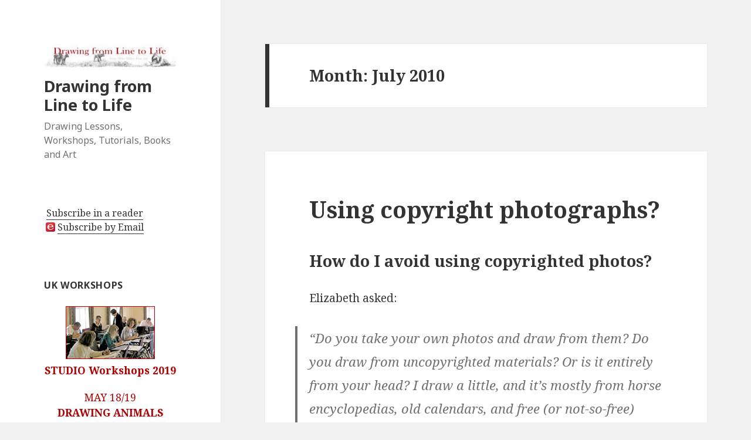

--- FILE ---
content_type: text/html; charset=UTF-8
request_url: https://sibleyfineart.com/_blog/2010/07/
body_size: 19267
content:
<!DOCTYPE html>
<html lang="en-US" class="no-js">
<head>
	<meta charset="UTF-8">
	<meta name="viewport" content="width=device-width">
	<link rel="profile" href="https://gmpg.org/xfn/11">
	<link rel="pingback" href="https://sibleyfineart.com/_blog/xmlrpc.php">
	<!--[if lt IE 9]>
	<script src="https://sibleyfineart.com/_blog/wp-content/themes/twentyfifteen/js/html5.js?ver=3.7.0"></script>
	<![endif]-->
	<script>(function(html){html.className = html.className.replace(/\bno-js\b/,'js')})(document.documentElement);</script>
<title>July 2010 &#8211; Drawing from Line to Life</title>
<meta name='robots' content='max-image-preview:large' />
<link rel='dns-prefetch' href='//fonts.googleapis.com' />
<link href='https://fonts.gstatic.com' crossorigin rel='preconnect' />
<link rel="alternate" type="application/rss+xml" title="Drawing from Line to Life &raquo; Feed" href="https://sibleyfineart.com/_blog/feed/" />
<link rel="alternate" type="application/rss+xml" title="Drawing from Line to Life &raquo; Comments Feed" href="https://sibleyfineart.com/_blog/comments/feed/" />
<style id='wp-img-auto-sizes-contain-inline-css'>
img:is([sizes=auto i],[sizes^="auto," i]){contain-intrinsic-size:3000px 1500px}
/*# sourceURL=wp-img-auto-sizes-contain-inline-css */
</style>
<style id='wp-emoji-styles-inline-css'>

	img.wp-smiley, img.emoji {
		display: inline !important;
		border: none !important;
		box-shadow: none !important;
		height: 1em !important;
		width: 1em !important;
		margin: 0 0.07em !important;
		vertical-align: -0.1em !important;
		background: none !important;
		padding: 0 !important;
	}
/*# sourceURL=wp-emoji-styles-inline-css */
</style>
<style id='wp-block-library-inline-css'>
:root{--wp-block-synced-color:#7a00df;--wp-block-synced-color--rgb:122,0,223;--wp-bound-block-color:var(--wp-block-synced-color);--wp-editor-canvas-background:#ddd;--wp-admin-theme-color:#007cba;--wp-admin-theme-color--rgb:0,124,186;--wp-admin-theme-color-darker-10:#006ba1;--wp-admin-theme-color-darker-10--rgb:0,107,160.5;--wp-admin-theme-color-darker-20:#005a87;--wp-admin-theme-color-darker-20--rgb:0,90,135;--wp-admin-border-width-focus:2px}@media (min-resolution:192dpi){:root{--wp-admin-border-width-focus:1.5px}}.wp-element-button{cursor:pointer}:root .has-very-light-gray-background-color{background-color:#eee}:root .has-very-dark-gray-background-color{background-color:#313131}:root .has-very-light-gray-color{color:#eee}:root .has-very-dark-gray-color{color:#313131}:root .has-vivid-green-cyan-to-vivid-cyan-blue-gradient-background{background:linear-gradient(135deg,#00d084,#0693e3)}:root .has-purple-crush-gradient-background{background:linear-gradient(135deg,#34e2e4,#4721fb 50%,#ab1dfe)}:root .has-hazy-dawn-gradient-background{background:linear-gradient(135deg,#faaca8,#dad0ec)}:root .has-subdued-olive-gradient-background{background:linear-gradient(135deg,#fafae1,#67a671)}:root .has-atomic-cream-gradient-background{background:linear-gradient(135deg,#fdd79a,#004a59)}:root .has-nightshade-gradient-background{background:linear-gradient(135deg,#330968,#31cdcf)}:root .has-midnight-gradient-background{background:linear-gradient(135deg,#020381,#2874fc)}:root{--wp--preset--font-size--normal:16px;--wp--preset--font-size--huge:42px}.has-regular-font-size{font-size:1em}.has-larger-font-size{font-size:2.625em}.has-normal-font-size{font-size:var(--wp--preset--font-size--normal)}.has-huge-font-size{font-size:var(--wp--preset--font-size--huge)}.has-text-align-center{text-align:center}.has-text-align-left{text-align:left}.has-text-align-right{text-align:right}.has-fit-text{white-space:nowrap!important}#end-resizable-editor-section{display:none}.aligncenter{clear:both}.items-justified-left{justify-content:flex-start}.items-justified-center{justify-content:center}.items-justified-right{justify-content:flex-end}.items-justified-space-between{justify-content:space-between}.screen-reader-text{border:0;clip-path:inset(50%);height:1px;margin:-1px;overflow:hidden;padding:0;position:absolute;width:1px;word-wrap:normal!important}.screen-reader-text:focus{background-color:#ddd;clip-path:none;color:#444;display:block;font-size:1em;height:auto;left:5px;line-height:normal;padding:15px 23px 14px;text-decoration:none;top:5px;width:auto;z-index:100000}html :where(.has-border-color){border-style:solid}html :where([style*=border-top-color]){border-top-style:solid}html :where([style*=border-right-color]){border-right-style:solid}html :where([style*=border-bottom-color]){border-bottom-style:solid}html :where([style*=border-left-color]){border-left-style:solid}html :where([style*=border-width]){border-style:solid}html :where([style*=border-top-width]){border-top-style:solid}html :where([style*=border-right-width]){border-right-style:solid}html :where([style*=border-bottom-width]){border-bottom-style:solid}html :where([style*=border-left-width]){border-left-style:solid}html :where(img[class*=wp-image-]){height:auto;max-width:100%}:where(figure){margin:0 0 1em}html :where(.is-position-sticky){--wp-admin--admin-bar--position-offset:var(--wp-admin--admin-bar--height,0px)}@media screen and (max-width:600px){html :where(.is-position-sticky){--wp-admin--admin-bar--position-offset:0px}}

/*# sourceURL=wp-block-library-inline-css */
</style><style id='global-styles-inline-css'>
:root{--wp--preset--aspect-ratio--square: 1;--wp--preset--aspect-ratio--4-3: 4/3;--wp--preset--aspect-ratio--3-4: 3/4;--wp--preset--aspect-ratio--3-2: 3/2;--wp--preset--aspect-ratio--2-3: 2/3;--wp--preset--aspect-ratio--16-9: 16/9;--wp--preset--aspect-ratio--9-16: 9/16;--wp--preset--color--black: #000000;--wp--preset--color--cyan-bluish-gray: #abb8c3;--wp--preset--color--white: #fff;--wp--preset--color--pale-pink: #f78da7;--wp--preset--color--vivid-red: #cf2e2e;--wp--preset--color--luminous-vivid-orange: #ff6900;--wp--preset--color--luminous-vivid-amber: #fcb900;--wp--preset--color--light-green-cyan: #7bdcb5;--wp--preset--color--vivid-green-cyan: #00d084;--wp--preset--color--pale-cyan-blue: #8ed1fc;--wp--preset--color--vivid-cyan-blue: #0693e3;--wp--preset--color--vivid-purple: #9b51e0;--wp--preset--color--dark-gray: #111;--wp--preset--color--light-gray: #f1f1f1;--wp--preset--color--yellow: #f4ca16;--wp--preset--color--dark-brown: #352712;--wp--preset--color--medium-pink: #e53b51;--wp--preset--color--light-pink: #ffe5d1;--wp--preset--color--dark-purple: #2e2256;--wp--preset--color--purple: #674970;--wp--preset--color--blue-gray: #22313f;--wp--preset--color--bright-blue: #55c3dc;--wp--preset--color--light-blue: #e9f2f9;--wp--preset--gradient--vivid-cyan-blue-to-vivid-purple: linear-gradient(135deg,rgb(6,147,227) 0%,rgb(155,81,224) 100%);--wp--preset--gradient--light-green-cyan-to-vivid-green-cyan: linear-gradient(135deg,rgb(122,220,180) 0%,rgb(0,208,130) 100%);--wp--preset--gradient--luminous-vivid-amber-to-luminous-vivid-orange: linear-gradient(135deg,rgb(252,185,0) 0%,rgb(255,105,0) 100%);--wp--preset--gradient--luminous-vivid-orange-to-vivid-red: linear-gradient(135deg,rgb(255,105,0) 0%,rgb(207,46,46) 100%);--wp--preset--gradient--very-light-gray-to-cyan-bluish-gray: linear-gradient(135deg,rgb(238,238,238) 0%,rgb(169,184,195) 100%);--wp--preset--gradient--cool-to-warm-spectrum: linear-gradient(135deg,rgb(74,234,220) 0%,rgb(151,120,209) 20%,rgb(207,42,186) 40%,rgb(238,44,130) 60%,rgb(251,105,98) 80%,rgb(254,248,76) 100%);--wp--preset--gradient--blush-light-purple: linear-gradient(135deg,rgb(255,206,236) 0%,rgb(152,150,240) 100%);--wp--preset--gradient--blush-bordeaux: linear-gradient(135deg,rgb(254,205,165) 0%,rgb(254,45,45) 50%,rgb(107,0,62) 100%);--wp--preset--gradient--luminous-dusk: linear-gradient(135deg,rgb(255,203,112) 0%,rgb(199,81,192) 50%,rgb(65,88,208) 100%);--wp--preset--gradient--pale-ocean: linear-gradient(135deg,rgb(255,245,203) 0%,rgb(182,227,212) 50%,rgb(51,167,181) 100%);--wp--preset--gradient--electric-grass: linear-gradient(135deg,rgb(202,248,128) 0%,rgb(113,206,126) 100%);--wp--preset--gradient--midnight: linear-gradient(135deg,rgb(2,3,129) 0%,rgb(40,116,252) 100%);--wp--preset--font-size--small: 13px;--wp--preset--font-size--medium: 20px;--wp--preset--font-size--large: 36px;--wp--preset--font-size--x-large: 42px;--wp--preset--spacing--20: 0.44rem;--wp--preset--spacing--30: 0.67rem;--wp--preset--spacing--40: 1rem;--wp--preset--spacing--50: 1.5rem;--wp--preset--spacing--60: 2.25rem;--wp--preset--spacing--70: 3.38rem;--wp--preset--spacing--80: 5.06rem;--wp--preset--shadow--natural: 6px 6px 9px rgba(0, 0, 0, 0.2);--wp--preset--shadow--deep: 12px 12px 50px rgba(0, 0, 0, 0.4);--wp--preset--shadow--sharp: 6px 6px 0px rgba(0, 0, 0, 0.2);--wp--preset--shadow--outlined: 6px 6px 0px -3px rgb(255, 255, 255), 6px 6px rgb(0, 0, 0);--wp--preset--shadow--crisp: 6px 6px 0px rgb(0, 0, 0);}:where(.is-layout-flex){gap: 0.5em;}:where(.is-layout-grid){gap: 0.5em;}body .is-layout-flex{display: flex;}.is-layout-flex{flex-wrap: wrap;align-items: center;}.is-layout-flex > :is(*, div){margin: 0;}body .is-layout-grid{display: grid;}.is-layout-grid > :is(*, div){margin: 0;}:where(.wp-block-columns.is-layout-flex){gap: 2em;}:where(.wp-block-columns.is-layout-grid){gap: 2em;}:where(.wp-block-post-template.is-layout-flex){gap: 1.25em;}:where(.wp-block-post-template.is-layout-grid){gap: 1.25em;}.has-black-color{color: var(--wp--preset--color--black) !important;}.has-cyan-bluish-gray-color{color: var(--wp--preset--color--cyan-bluish-gray) !important;}.has-white-color{color: var(--wp--preset--color--white) !important;}.has-pale-pink-color{color: var(--wp--preset--color--pale-pink) !important;}.has-vivid-red-color{color: var(--wp--preset--color--vivid-red) !important;}.has-luminous-vivid-orange-color{color: var(--wp--preset--color--luminous-vivid-orange) !important;}.has-luminous-vivid-amber-color{color: var(--wp--preset--color--luminous-vivid-amber) !important;}.has-light-green-cyan-color{color: var(--wp--preset--color--light-green-cyan) !important;}.has-vivid-green-cyan-color{color: var(--wp--preset--color--vivid-green-cyan) !important;}.has-pale-cyan-blue-color{color: var(--wp--preset--color--pale-cyan-blue) !important;}.has-vivid-cyan-blue-color{color: var(--wp--preset--color--vivid-cyan-blue) !important;}.has-vivid-purple-color{color: var(--wp--preset--color--vivid-purple) !important;}.has-black-background-color{background-color: var(--wp--preset--color--black) !important;}.has-cyan-bluish-gray-background-color{background-color: var(--wp--preset--color--cyan-bluish-gray) !important;}.has-white-background-color{background-color: var(--wp--preset--color--white) !important;}.has-pale-pink-background-color{background-color: var(--wp--preset--color--pale-pink) !important;}.has-vivid-red-background-color{background-color: var(--wp--preset--color--vivid-red) !important;}.has-luminous-vivid-orange-background-color{background-color: var(--wp--preset--color--luminous-vivid-orange) !important;}.has-luminous-vivid-amber-background-color{background-color: var(--wp--preset--color--luminous-vivid-amber) !important;}.has-light-green-cyan-background-color{background-color: var(--wp--preset--color--light-green-cyan) !important;}.has-vivid-green-cyan-background-color{background-color: var(--wp--preset--color--vivid-green-cyan) !important;}.has-pale-cyan-blue-background-color{background-color: var(--wp--preset--color--pale-cyan-blue) !important;}.has-vivid-cyan-blue-background-color{background-color: var(--wp--preset--color--vivid-cyan-blue) !important;}.has-vivid-purple-background-color{background-color: var(--wp--preset--color--vivid-purple) !important;}.has-black-border-color{border-color: var(--wp--preset--color--black) !important;}.has-cyan-bluish-gray-border-color{border-color: var(--wp--preset--color--cyan-bluish-gray) !important;}.has-white-border-color{border-color: var(--wp--preset--color--white) !important;}.has-pale-pink-border-color{border-color: var(--wp--preset--color--pale-pink) !important;}.has-vivid-red-border-color{border-color: var(--wp--preset--color--vivid-red) !important;}.has-luminous-vivid-orange-border-color{border-color: var(--wp--preset--color--luminous-vivid-orange) !important;}.has-luminous-vivid-amber-border-color{border-color: var(--wp--preset--color--luminous-vivid-amber) !important;}.has-light-green-cyan-border-color{border-color: var(--wp--preset--color--light-green-cyan) !important;}.has-vivid-green-cyan-border-color{border-color: var(--wp--preset--color--vivid-green-cyan) !important;}.has-pale-cyan-blue-border-color{border-color: var(--wp--preset--color--pale-cyan-blue) !important;}.has-vivid-cyan-blue-border-color{border-color: var(--wp--preset--color--vivid-cyan-blue) !important;}.has-vivid-purple-border-color{border-color: var(--wp--preset--color--vivid-purple) !important;}.has-vivid-cyan-blue-to-vivid-purple-gradient-background{background: var(--wp--preset--gradient--vivid-cyan-blue-to-vivid-purple) !important;}.has-light-green-cyan-to-vivid-green-cyan-gradient-background{background: var(--wp--preset--gradient--light-green-cyan-to-vivid-green-cyan) !important;}.has-luminous-vivid-amber-to-luminous-vivid-orange-gradient-background{background: var(--wp--preset--gradient--luminous-vivid-amber-to-luminous-vivid-orange) !important;}.has-luminous-vivid-orange-to-vivid-red-gradient-background{background: var(--wp--preset--gradient--luminous-vivid-orange-to-vivid-red) !important;}.has-very-light-gray-to-cyan-bluish-gray-gradient-background{background: var(--wp--preset--gradient--very-light-gray-to-cyan-bluish-gray) !important;}.has-cool-to-warm-spectrum-gradient-background{background: var(--wp--preset--gradient--cool-to-warm-spectrum) !important;}.has-blush-light-purple-gradient-background{background: var(--wp--preset--gradient--blush-light-purple) !important;}.has-blush-bordeaux-gradient-background{background: var(--wp--preset--gradient--blush-bordeaux) !important;}.has-luminous-dusk-gradient-background{background: var(--wp--preset--gradient--luminous-dusk) !important;}.has-pale-ocean-gradient-background{background: var(--wp--preset--gradient--pale-ocean) !important;}.has-electric-grass-gradient-background{background: var(--wp--preset--gradient--electric-grass) !important;}.has-midnight-gradient-background{background: var(--wp--preset--gradient--midnight) !important;}.has-small-font-size{font-size: var(--wp--preset--font-size--small) !important;}.has-medium-font-size{font-size: var(--wp--preset--font-size--medium) !important;}.has-large-font-size{font-size: var(--wp--preset--font-size--large) !important;}.has-x-large-font-size{font-size: var(--wp--preset--font-size--x-large) !important;}
/*# sourceURL=global-styles-inline-css */
</style>

<style id='classic-theme-styles-inline-css'>
/*! This file is auto-generated */
.wp-block-button__link{color:#fff;background-color:#32373c;border-radius:9999px;box-shadow:none;text-decoration:none;padding:calc(.667em + 2px) calc(1.333em + 2px);font-size:1.125em}.wp-block-file__button{background:#32373c;color:#fff;text-decoration:none}
/*# sourceURL=/wp-includes/css/classic-themes.min.css */
</style>
<link rel='stylesheet' id='twentyfifteen-fonts-css' href='https://fonts.googleapis.com/css?family=Noto+Sans%3A400italic%2C700italic%2C400%2C700%7CNoto+Serif%3A400italic%2C700italic%2C400%2C700%7CInconsolata%3A400%2C700&#038;subset=latin%2Clatin-ext&#038;display=fallback' media='all' />
<link rel='stylesheet' id='genericons-css' href='https://sibleyfineart.com/_blog/wp-content/themes/twentyfifteen/genericons/genericons.css?ver=20201208' media='all' />
<link rel='stylesheet' id='twentyfifteen-style-css' href='https://sibleyfineart.com/_blog/wp-content/themes/twentyfifteen/style.css?ver=20201208' media='all' />
<link rel='stylesheet' id='twentyfifteen-block-style-css' href='https://sibleyfineart.com/_blog/wp-content/themes/twentyfifteen/css/blocks.css?ver=20190102' media='all' />
<script src="https://sibleyfineart.com/_blog/wp-includes/js/jquery/jquery.min.js?ver=3.7.1" id="jquery-core-js"></script>
<script src="https://sibleyfineart.com/_blog/wp-includes/js/jquery/jquery-migrate.min.js?ver=3.4.1" id="jquery-migrate-js"></script>
<link rel="https://api.w.org/" href="https://sibleyfineart.com/_blog/wp-json/" />
<link rel="stylesheet" type="text/css" media="all" href="https://sibleyfineart.com/_blog/wp-content/plugins/ban-user-by-ip/css/style.css" /><style>.recentcomments a{display:inline !important;padding:0 !important;margin:0 !important;}</style><link rel="icon" href="https://sibleyfineart.com/_blog/wp-content/uploads/2019/03/cropped-Favicon_WP-32x32.jpg" sizes="32x32" />
<link rel="icon" href="https://sibleyfineart.com/_blog/wp-content/uploads/2019/03/cropped-Favicon_WP-192x192.jpg" sizes="192x192" />
<link rel="apple-touch-icon" href="https://sibleyfineart.com/_blog/wp-content/uploads/2019/03/cropped-Favicon_WP-180x180.jpg" />
<meta name="msapplication-TileImage" content="https://sibleyfineart.com/_blog/wp-content/uploads/2019/03/cropped-Favicon_WP-270x270.jpg" />
</head>

<body class="archive date wp-custom-logo wp-embed-responsive wp-theme-twentyfifteen">
<div id="page" class="hfeed site">
	<a class="skip-link screen-reader-text" href="#content">Skip to content</a>

	<div id="sidebar" class="sidebar">
		<header id="masthead" class="site-header">
			<div class="site-branding">
				<a href="https://sibleyfineart.com/_blog/" class="custom-logo-link" rel="home"><img width="248" height="44" src="https://sibleyfineart.com/_blog/wp-content/uploads/2019/03/cropped-Header_WP-1-1.jpg" class="custom-logo" alt="Drawing from Line to Life" decoding="async" srcset="https://sibleyfineart.com/_blog/wp-content/uploads/2019/03/cropped-Header_WP-1-1.jpg 248w, https://sibleyfineart.com/_blog/wp-content/uploads/2019/03/cropped-Header_WP-1-1-150x27.jpg 150w" sizes="(max-width: 248px) 100vw, 248px" /></a>						<p class="site-title"><a href="https://sibleyfineart.com/_blog/" rel="home">Drawing from Line to Life</a></p>
												<p class="site-description">Drawing Lessons, Workshops, Tutorials, Books and Art</p>
										<button class="secondary-toggle">Menu and widgets</button>
			</div><!-- .site-branding -->
		</header><!-- .site-header -->

			<div id="secondary" class="secondary">

		
		
					<div id="widget-area" class="widget-area" role="complementary">
				<aside id="text-182905491" class="widget widget_text">			<div class="textwidget"><a href="http://feeds.feedburner.com/sibleyfineart/KnTy" rel="alternate" type="application/rss+xml"><img src="http://www.feedburner.com/fb/images/pub/feed-icon16x16.png" alt="" style="vertical-align:middle;border:0;margin-bottom:3px"/></a>&nbsp;<a href="http://feeds.feedburner.com/sibleyfineart/KnTy" rel="alternate" type="application/rss+xml" target="_blank">Subscribe in a reader</a>
<br />

<img src="https://sibleyfineart.com/_blog_custom/subemail.gif" alt="" style="vertical-align:middle;border:0;margin-left:3px;margin-bottom:3px"/>&nbsp;<a href="http://www.feedburner.com/fb/a/emailverifySubmit?feedId=2269280&amp;loc=en_US" target="_blank">Subscribe by Email</a></div>
		</aside><aside id="custom_html-2" class="widget_text widget widget_custom_html"><h2 class="widget-title">UK Workshops</h2><div class="textwidget custom-html-widget"><div style="font-size:110%;text-align:center;margin-bottom:5px;">
<img src="https://sibleyfineart.com/_blog_custom/ws1.jpg" alt="North Yorkshire Graphite pencil workshop" style="border:1px solid #b00000;margin-bottom:6px;"/><br clear="all"/>
	<!-- new workshop list -->
<div style="margin:0 0 10px 0;color:#b00000;" class="news">

<b>STUDIO Workshops 2019</b>
<div style="margin:20px 0 10px">

MAY 18/19 <br /> 
<b>DRAWING ANIMALS</b>
<div style="font-style:italic;color:#f00;">only 2 seats remaining </div><br />

JUNE 22/23 <br /> 
<b>INTERMEDIATE </b>
<!--<div style="font-style:italic;color:#f00;">only 2 seats remaining </div>--><br /><br />

AUGUST 24/25 <br /> 
<b>FOUNDATION </b>
<!--<div style="font-style:italic;color:#f00;">only 2 seats remaining </div>--><br /><br />

<b>Mike's Studio</b><br />
Thirsk, N.Yorkshire<br /><br /><br />
<a href="https://sibleyfineart.com/_workshop_uk_yorks.htm" target="_blank" style="color:#fff;background:#f00;font-weight:bold;padding:10px 20px;text-decoration:none;">details</a><br /><br />
	</div></div></div> 
</div></aside><aside id="custom_html-3" class="widget_text widget widget_custom_html"><h2 class="widget-title">ONLINE Courses</h2><div class="textwidget custom-html-widget"><div style="font-size:110%;text-align:center;margin-bottom:5px;">
<div style="margin:-10px 0 10px 0;color:#b00000;" class="news">
<b>Drawspace.com</b><br /> 
online courses with regular sessions:
<div style="margin:10px 0;">
8-week Courses<br />
<b>BEGINNERS</b><br />
<b>INTERMEDIATE</b><br />
<b>ADVANCED</b><br /><br />
6-week course<br />
<b>TRADITIONAL SHADING</b><br /><br />
</div></div>
<a href="https://sibleyfineart.com/drawspace-drawing-courses.htm" target="_blank" style="color:white;background:red;font-weight:bold;padding:10px 20px;text-decoration:none;">details</a>
<br /><br />
</div>
</div></aside><aside id="text-183708421" class="widget widget_text"><h2 class="widget-title">Drawing from Line to Life</h2>			<div class="textwidget"><div style="text-align:center;margin-bottom:5px;">
<a href="https://sibleyfineart.com/pencil-drawing-book.htm" class="news" target="_blank" style="color:#b00000">
<img src="https://sibleyfineart.com/_blog_custom/book1.gif" width="96" height="126" border="0" alt="'Drawing from Line to Life' pencil drawing manual by Mike Sibley"/>
<div style="text-align:left;margin-left:5px">
&#149;&nbsp;&nbsp;The drawing bible<br />
&#149;&nbsp;&nbsp;288 pages<br />
&#149;&nbsp;&nbsp;625 illustrations<br />
&#149;&nbsp;&nbsp;Step-by-step tutorials<br />
&#149;&nbsp;&nbsp;Foreword by renowned artist
<div style="margin-left:20px;">David Shepherd</div>
</div></a></div>
</div>
		</aside><aside id="custom_html-4" class="widget_text widget widget_custom_html"><h2 class="widget-title">Sibley Fine Art.com</h2><div class="textwidget custom-html-widget"><div style="wdth:100%;text-align:center;font-weight:bold;">Now works on <br /> SMARTPHONE to PC!</div><br />
<div style="float:left;width:80%;margin-left:10%;"> 
<a href="https://sibleyfineart.com/" target="_blank"><img style="margin:7px 5px 25px 3px" align="left" src="https://sibleyfineart.com/_blog_custom/favicon.jpg"/></a>
<a class="h3" style="color:#777;line-height:14px;" href="https://sibleyfineart.com/galleries.htm" target="_blank">Artwork</a><br />
<a class="h3" style="color:#777;line-height:14px;" href="https://sibleyfineart.com/_workshop.htm" target="_blank">&nbsp;Workshops</a><br />
<a class="h3" style="color:#777;line-height:14px;" href="https://sibleyfineart.com/tipsndx.htm" target="_blank">&nbsp;Tutorials</a><br />
<a class="h3" style="color:#777;line-height:14px;" href="https://sibleyfineart.com/shop.htm" target="_blank">&nbsp;Shop</a>
</div><br /><br /> </div></aside><aside id="search-2" class="widget widget_search"><form role="search" method="get" class="search-form" action="https://sibleyfineart.com/_blog/">
				<label>
					<span class="screen-reader-text">Search for:</span>
					<input type="search" class="search-field" placeholder="Search &hellip;" value="" name="s" />
				</label>
				<input type="submit" class="search-submit screen-reader-text" value="Search" />
			</form></aside>
		<aside id="recent-posts-2" class="widget widget_recent_entries">
		<h2 class="widget-title">Recent Posts</h2><nav aria-label="Recent Posts">
		<ul>
											<li>
					<a href="https://sibleyfineart.com/_blog/2023/03/titles-and-signatures/">TITLES and SIGNATURES</a>
									</li>
											<li>
					<a href="https://sibleyfineart.com/_blog/2018/06/drawing-animals/">DRAWING ANIMALS</a>
									</li>
											<li>
					<a href="https://sibleyfineart.com/_blog/2017/12/do-i-need-to-draw-from-life/">Do I need to draw from life?</a>
									</li>
											<li>
					<a href="https://sibleyfineart.com/_blog/2017/09/adjusting-values-for-increased-three-dimensionality/">Adjusting Values For Increased Three-dimensionality</a>
									</li>
											<li>
					<a href="https://sibleyfineart.com/_blog/2017/07/pencil-artists-and-negative-space/">The Pencil Artist&#8217;s view of Negative Space</a>
									</li>
					</ul>

		</nav></aside><aside id="categories-267558921" class="widget widget_categories"><h2 class="widget-title">Categories</h2><form action="https://sibleyfineart.com/_blog" method="get"><label class="screen-reader-text" for="cat">Categories</label><select  name='cat' id='cat' class='postform'>
	<option value='-1'>Select Category</option>
	<option class="level-0" value="131">art busines</option>
	<option class="level-0" value="27">art lessons</option>
	<option class="level-0" value="9">books</option>
	<option class="level-0" value="18">equipment</option>
	<option class="level-0" value="64">New studio</option>
	<option class="level-0" value="58">printing</option>
	<option class="level-0" value="56">Tips &amp; Tricks</option>
	<option class="level-0" value="3">workshops</option>
</select>
</form><script>
( ( dropdownId ) => {
	const dropdown = document.getElementById( dropdownId );
	function onSelectChange() {
		setTimeout( () => {
			if ( 'escape' === dropdown.dataset.lastkey ) {
				return;
			}
			if ( dropdown.value && parseInt( dropdown.value ) > 0 && dropdown instanceof HTMLSelectElement ) {
				dropdown.parentElement.submit();
			}
		}, 250 );
	}
	function onKeyUp( event ) {
		if ( 'Escape' === event.key ) {
			dropdown.dataset.lastkey = 'escape';
		} else {
			delete dropdown.dataset.lastkey;
		}
	}
	function onClick() {
		delete dropdown.dataset.lastkey;
	}
	dropdown.addEventListener( 'keyup', onKeyUp );
	dropdown.addEventListener( 'click', onClick );
	dropdown.addEventListener( 'change', onSelectChange );
})( "cat" );

//# sourceURL=WP_Widget_Categories%3A%3Awidget
</script>
</aside><aside id="pages-2" class="widget widget_pages"><h2 class="widget-title">Pages</h2><nav aria-label="Pages">
			<ul>
				<li class="page_item page-item-2"><a href="https://sibleyfineart.com/_blog/about/">About</a></li>
<li class="page_item page-item-4"><a href="https://sibleyfineart.com/_blog/contact-me/">Contact Me</a></li>
			</ul>

			</nav></aside><aside id="recent-comments-2" class="widget widget_recent_comments"><h2 class="widget-title">Recent Comments</h2><nav aria-label="Recent Comments"><ul id="recentcomments"><li class="recentcomments"><span class="comment-author-link"><a href="http://www.sibleyfineart.com" class="url" rel="ugc external nofollow">Mike Sibley</a></span> on <a href="https://sibleyfineart.com/_blog/2017/09/adjusting-values-for-increased-three-dimensionality/comment-page-1/#comment-37309">Adjusting Values For Increased Three-dimensionality</a></li><li class="recentcomments"><span class="comment-author-link"><a href="http://www.qvalentine.com" class="url" rel="ugc external nofollow">Wassie</a></span> on <a href="https://sibleyfineart.com/_blog/2017/09/adjusting-values-for-increased-three-dimensionality/comment-page-1/#comment-37307">Adjusting Values For Increased Three-dimensionality</a></li><li class="recentcomments"><span class="comment-author-link">Laurene</span> on <a href="https://sibleyfineart.com/_blog/2017/01/troubleshooting-fine-art-printing/comment-page-1/#comment-37205">Troubleshooting Fine Art Printing</a></li><li class="recentcomments"><span class="comment-author-link"><a href="http://www.sibleyfineart.com" class="url" rel="ugc external nofollow">Mike Sibley</a></span> on <a href="https://sibleyfineart.com/_blog/2015/10/why-dont-you-use-colour-thats-much-more-beautiful/comment-page-1/#comment-25332">Why don&#8217;t you use colour? That&#8217;s much more beautiful!</a></li><li class="recentcomments"><span class="comment-author-link"><a href="http://www.qvalentine.com" class="url" rel="ugc external nofollow">Wassie</a></span> on <a href="https://sibleyfineart.com/_blog/2015/10/why-dont-you-use-colour-thats-much-more-beautiful/comment-page-1/#comment-23183">Why don&#8217;t you use colour? That&#8217;s much more beautiful!</a></li></ul></nav></aside><aside id="linkcat-2" class="widget widget_links"><h2 class="widget-title">Blogroll</h2>
	<ul class='xoxo blogroll'>
<li><a href="http:sheonas.blogspot.com" title="Superb graphite artwork and assistance." target="_blank">Black on Grey on White</a></li>
<li><a href="http://www.fineartblog.co.uk" title="My London dealer&#8217;s Fine Art blog" target="_blank">Classic Designs fine art blog</a></li>
<li><a href="http://www.dwrightart.blogspot.com/" title="Diane Wright Art Journal" target="_blank">Diane Wright Fine Art blog</a></li>
<li><a href="http://karenhargettsfineartjournal.blogspot.com/" title="Karen Hargett&#8217;s fine art journal" target="_blank">Karen Hargett Fine Art blog</a></li>
<li><a href="http://laurie-mcginley.com/blog/" title="Talented Graphite artist and painter" target="_blank">Laurie McGinley&#8217;s art blog</a></li>
<li><a href="https://lindaweilfineart.blogspot.com.au" title="Linda Weil Fine Art&#8217;s blog" target="_blank">Linda Weil Fine Art</a></li>
<li><a href="https://www.pastelpetportraits.co.uk/blog/" title="Pastel Portraits by Lorraine Gray" target="_blank">Lorraine Gray &#8211; Pastel Portraits</a></li>
<li><a href="http://nolonstacey.blogspot.com" title="Talented graphite pencil artist specialising in portraits of rural scenery, farm animals, dogs and landmarks." target="_blank">Nolon Stacey&#8217;s fine art blog</a></li>
<li><a href="http://www.dcartwork.co.uk/blog.htm" title="David Carlile&#8217;s Fishing Art blog" target="_blank">The artwork of David Carlile</a></li>

	</ul>
</aside>
<aside id="archives-2" class="widget widget_archive"><h2 class="widget-title">Archives</h2><nav aria-label="Archives">
			<ul>
					<li><a href='https://sibleyfineart.com/_blog/2023/03/'>March 2023</a></li>
	<li><a href='https://sibleyfineart.com/_blog/2018/06/'>June 2018</a></li>
	<li><a href='https://sibleyfineart.com/_blog/2017/12/'>December 2017</a></li>
	<li><a href='https://sibleyfineart.com/_blog/2017/09/'>September 2017</a></li>
	<li><a href='https://sibleyfineart.com/_blog/2017/07/'>July 2017</a></li>
	<li><a href='https://sibleyfineart.com/_blog/2017/01/'>January 2017</a></li>
	<li><a href='https://sibleyfineart.com/_blog/2015/10/'>October 2015</a></li>
	<li><a href='https://sibleyfineart.com/_blog/2015/07/'>July 2015</a></li>
	<li><a href='https://sibleyfineart.com/_blog/2015/06/'>June 2015</a></li>
	<li><a href='https://sibleyfineart.com/_blog/2014/12/'>December 2014</a></li>
	<li><a href='https://sibleyfineart.com/_blog/2014/07/'>July 2014</a></li>
	<li><a href='https://sibleyfineart.com/_blog/2014/06/'>June 2014</a></li>
	<li><a href='https://sibleyfineart.com/_blog/2013/10/'>October 2013</a></li>
	<li><a href='https://sibleyfineart.com/_blog/2013/07/'>July 2013</a></li>
	<li><a href='https://sibleyfineart.com/_blog/2013/06/'>June 2013</a></li>
	<li><a href='https://sibleyfineart.com/_blog/2013/05/'>May 2013</a></li>
	<li><a href='https://sibleyfineart.com/_blog/2013/03/'>March 2013</a></li>
	<li><a href='https://sibleyfineart.com/_blog/2013/01/'>January 2013</a></li>
	<li><a href='https://sibleyfineart.com/_blog/2012/11/'>November 2012</a></li>
	<li><a href='https://sibleyfineart.com/_blog/2012/09/'>September 2012</a></li>
	<li><a href='https://sibleyfineart.com/_blog/2012/05/'>May 2012</a></li>
	<li><a href='https://sibleyfineart.com/_blog/2012/02/'>February 2012</a></li>
	<li><a href='https://sibleyfineart.com/_blog/2012/01/'>January 2012</a></li>
	<li><a href='https://sibleyfineart.com/_blog/2011/11/'>November 2011</a></li>
	<li><a href='https://sibleyfineart.com/_blog/2011/09/'>September 2011</a></li>
	<li><a href='https://sibleyfineart.com/_blog/2011/07/'>July 2011</a></li>
	<li><a href='https://sibleyfineart.com/_blog/2011/04/'>April 2011</a></li>
	<li><a href='https://sibleyfineart.com/_blog/2011/02/'>February 2011</a></li>
	<li><a href='https://sibleyfineart.com/_blog/2011/01/'>January 2011</a></li>
	<li><a href='https://sibleyfineart.com/_blog/2010/12/'>December 2010</a></li>
	<li><a href='https://sibleyfineart.com/_blog/2010/11/'>November 2010</a></li>
	<li><a href='https://sibleyfineart.com/_blog/2010/10/'>October 2010</a></li>
	<li><a href='https://sibleyfineart.com/_blog/2010/08/'>August 2010</a></li>
	<li><a href='https://sibleyfineart.com/_blog/2010/07/' aria-current="page">July 2010</a></li>
	<li><a href='https://sibleyfineart.com/_blog/2010/06/'>June 2010</a></li>
	<li><a href='https://sibleyfineart.com/_blog/2010/03/'>March 2010</a></li>
	<li><a href='https://sibleyfineart.com/_blog/2010/02/'>February 2010</a></li>
	<li><a href='https://sibleyfineart.com/_blog/2009/09/'>September 2009</a></li>
	<li><a href='https://sibleyfineart.com/_blog/2009/03/'>March 2009</a></li>
	<li><a href='https://sibleyfineart.com/_blog/2008/12/'>December 2008</a></li>
	<li><a href='https://sibleyfineart.com/_blog/2008/11/'>November 2008</a></li>
	<li><a href='https://sibleyfineart.com/_blog/2008/08/'>August 2008</a></li>
	<li><a href='https://sibleyfineart.com/_blog/2008/07/'>July 2008</a></li>
			</ul>

			</nav></aside><aside id="meta-2" class="widget widget_meta"><h2 class="widget-title">Meta</h2><nav aria-label="Meta">
		<ul>
			<li><a href="https://sibleyfineart.com/_blog/wp-login.php?action=register">Register</a></li>			<li><a href="https://sibleyfineart.com/_blog/wp-login.php">Log in</a></li>
			<li><a href="https://sibleyfineart.com/_blog/feed/">Entries feed</a></li>
			<li><a href="https://sibleyfineart.com/_blog/comments/feed/">Comments feed</a></li>

			<li><a href="https://wordpress.org/">WordPress.org</a></li>
		</ul>

		</nav></aside>			</div><!-- .widget-area -->
		
	</div><!-- .secondary -->

	</div><!-- .sidebar -->

	<div id="content" class="site-content">

	<section id="primary" class="content-area">
		<main id="main" class="site-main">

		
			<header class="page-header">
				<h1 class="page-title">Month: <span>July 2010</span></h1>			</header><!-- .page-header -->

			
<article id="post-204" class="post-204 post type-post status-publish format-standard hentry category-art-lessons category-tips-tricks tag-copyright tag-how-to-draw tag-photographs">
	
	<header class="entry-header">
		<h2 class="entry-title"><a href="https://sibleyfineart.com/_blog/2010/07/using-copyright-photographs/" rel="bookmark">Using copyright photographs?</a></h2>	</header><!-- .entry-header -->

	<div class="entry-content">
		<h3>How do I avoid using copyrighted photos?</h3>
<p>Elizabeth asked:</p>
<blockquote><p>
&#8220;Do you take your own photos and draw from them?  Do you draw from uncopyrighted materials?  Or is it entirely from your head?  I draw a little, and it&#8217;s mostly from horse encyclopedias, old calendars, and free (or not-so-free) stock photos I&#8217;ve found on the internet; most pictures I take myself I get frustrated with, but if I want to make any money off of it I can&#8217;t legally use someone else&#8217;s photography.  So I was curious to know how you handled it.&#8221;
</p></blockquote>
<p>First, let&#8217;s simplify the copyright issue: Unless the originator of your photograph has given permission for it to be used, you are infringing the copyright by copying it &#8211; with or without modification. On the other hand, reference photos from a book, the Internet, or any other such source, can be used to provide information and inspiration. Use of such &#8220;borrowed&#8221; images  is perfectly legal if your intention is solely to gain an understanding of, for example, the growth pattern of hair on a bear, the characteristic shape of a particular species of tree, or the texture of a hand-made brick.</p>
<p>If you copy copyright material for your own enjoyment or education, I doubt many photographers will object &#8211; but you should always ask first. However, if you use the image for a commercial purpose you&#8217;d better be well insured. Like you, the photographer&#8217;s income probably comes from his or her work &#8211; put yourself in the photographer&#8217;s shoes&#8230; would you permit it?</p>
<p>When I first began drawing seriously I ran into the same problem that you&#8217;re experiencing. Now I always work from my own photos. But I&#8217;ve also learned to do without them.  I&#8217;ll explain&#8230;</p>
<p>In the early days I became fixated on detail. I actually believe this is a necessary stage of development that eventually leads to the skill of making rational decisions about what is important to the study and what should be discarded.</p>
<p>I&#8217;ve also found that the very best results come not from faithfully reproducing a reference photo but from studying it until I&#8217;ve formed a mental three-dimensional image &#8211; it&#8217;s that image I draw and not the original 2D photographic one.</p>
<p>Photographs are still important suppliers of detail or overall feelings for a subject or texture. For example, when I draw trees, I surround my drawing with suitable photos. A few may provide actual details, some supply a feeling for the textures and internal forms, and all remind me of what I already know.</p>
<p>Once you free yourself from actually copying reference photos you can use whatever you like &#8211; book illustrations, stock photos, real life, sketches &#8211; because the result takes a little from each but is undeniably YOURS. And that freedom presents one additional bonus &#8211; the reliance on memory increases your ability to see and recall everything around you.</p>
<p>The ability to &#8220;experience&#8221; whatever you are drawing is something I try to teach in my workshops. Once you are physically &#8220;living&#8221; within the art you are creating, memory, emotion and interpretation are of prime importance and not references.</p>
<figure id="attachment_205" aria-describedby="caption-attachment-205" style="width: 490px" class="wp-caption aligncenter"><a href="http://www.sibleyfineart.com/_blog/wp-content/uploads/2010/07/photos1.jpg"><img fetchpriority="high" decoding="async" src="http://www.sibleyfineart.com/_blog/wp-content/uploads/2010/07/photos1.jpg" alt="" title="Overlooked!" width="490" height="748" class="size-full wp-image-205" srcset="https://sibleyfineart.com/_blog/wp-content/uploads/2010/07/photos1.jpg 490w, https://sibleyfineart.com/_blog/wp-content/uploads/2010/07/photos1-98x150.jpg 98w, https://sibleyfineart.com/_blog/wp-content/uploads/2010/07/photos1-327x500.jpg 327w" sizes="(max-width: 490px) 100vw, 490px" /></a><figcaption id="caption-attachment-205" class="wp-caption-text">'Overlooked!' by Mike Sibley</figcaption></figure>
<p>For example, my &#8220;Overlooked!&#8221; drawing is based on photos that I personally took of Border Terriers &#8211; I had perhaps 180 of them, supplying every detail and breed characteristic that I needed.</p>
<figure id="attachment_207" aria-describedby="caption-attachment-207" style="width: 490px" class="wp-caption aligncenter"><a href="http://www.sibleyfineart.com/_blog/wp-content/uploads/2010/07/photos3.jpg"><img decoding="async" src="http://www.sibleyfineart.com/_blog/wp-content/uploads/2010/07/photos3.jpg" alt="" title="Border Terriers" width="490" height="199" class="size-full wp-image-207" srcset="https://sibleyfineart.com/_blog/wp-content/uploads/2010/07/photos3.jpg 490w, https://sibleyfineart.com/_blog/wp-content/uploads/2010/07/photos3-150x60.jpg 150w" sizes="(max-width: 490px) 100vw, 490px" /></a><figcaption id="caption-attachment-207" class="wp-caption-text">The Border Terriers used</figcaption></figure>
<p>I had one other single photo &#8211; the one that gave rise to the idea &#8211; of a tree growing on top of a low bank. The soil had slipped and its roots were fully exposed on one side.</p>
<figure id="attachment_206" aria-describedby="caption-attachment-206" style="width: 400px" class="wp-caption aligncenter"><a href="http://www.sibleyfineart.com/_blog/wp-content/uploads/2010/07/photos2.jpg"><img decoding="async" src="http://www.sibleyfineart.com/_blog/wp-content/uploads/2010/07/photos2.jpg" alt="" title="inspiration" width="400" height="317" class="size-full wp-image-206" srcset="https://sibleyfineart.com/_blog/wp-content/uploads/2010/07/photos2.jpg 400w, https://sibleyfineart.com/_blog/wp-content/uploads/2010/07/photos2-150x118.jpg 150w" sizes="(max-width: 400px) 100vw, 400px" /></a><figcaption id="caption-attachment-206" class="wp-caption-text">Inspiration for the composition</figcaption></figure>
<p>And many years earlier I had photographed a pet wild rabbit (rescued from a hay baler).  Those were my references &#8211; everything else is entirely imaginary.</p>
<figure id="attachment_208" aria-describedby="caption-attachment-208" style="width: 490px" class="wp-caption aligncenter"><a href="http://www.sibleyfineart.com/_blog/wp-content/uploads/2010/07/photos4.jpg"><img loading="lazy" decoding="async" src="http://www.sibleyfineart.com/_blog/wp-content/uploads/2010/07/photos4.jpg" alt="" title="rabbits" width="490" height="196" class="size-full wp-image-208" srcset="https://sibleyfineart.com/_blog/wp-content/uploads/2010/07/photos4.jpg 490w, https://sibleyfineart.com/_blog/wp-content/uploads/2010/07/photos4-150x60.jpg 150w" sizes="auto, (max-width: 490px) 100vw, 490px" /></a><figcaption id="caption-attachment-208" class="wp-caption-text">Pet wild rabbit photos</figcaption></figure>
<p>Even though the dogs are fairly accurately reproduced from the photos, each part was carefully studied, understood and my mental interpretation drawn.</p>
<p>So, my advice is to gradually cease using photos as the prime source of information. Whenever possible, take your own photos and take MANY. The first shot may be the one you want to use but then zoom in and take more of the detail. Move your position and take more from differing angles &#8211; take enough and you&#8217;ll be able to pick the subject up as you draw and turn it around to study it from all sides. Many 2D photos will help build a 3D image in your mind. Aim to increase your understanding of the subject and not just to capture its basic image.</p>
<p>You don&#8217;t say why you become frustrated with your own photographs. In my case, I&#8217;m not a natural photographer and constantly make basic errors. However, if it suits my composition, I can quite readily work from an out-of-focus photograph, because I can rebuild it using detail from all the others I took. If your photos are too dark, load them into Photoshop, or a similar program, and use the Levels facility to display all the previously obscured detail.  But that&#8217;s a subject to discus on another day&#8230;. 🙂</p>
	</div><!-- .entry-content -->

	
	<footer class="entry-footer">
		<span class="posted-on"><span class="screen-reader-text">Posted on </span><a href="https://sibleyfineart.com/_blog/2010/07/using-copyright-photographs/" rel="bookmark"><time class="entry-date published updated" datetime="2010-07-31T21:31:08+00:00">July 31, 2010</time></a></span><span class="cat-links"><span class="screen-reader-text">Categories </span><a href="https://sibleyfineart.com/_blog/category/art-lessons/" rel="category tag">art lessons</a>, <a href="https://sibleyfineart.com/_blog/category/tips-tricks/" rel="category tag">Tips &amp; Tricks</a></span><span class="tags-links"><span class="screen-reader-text">Tags </span><a href="https://sibleyfineart.com/_blog/tag/copyright/" rel="tag">copyright</a>, <a href="https://sibleyfineart.com/_blog/tag/how-to-draw/" rel="tag">how to draw</a>, <a href="https://sibleyfineart.com/_blog/tag/photographs/" rel="tag">photographs</a></span><span class="comments-link"><a href="https://sibleyfineart.com/_blog/2010/07/using-copyright-photographs/#comments">4 Comments<span class="screen-reader-text"> on Using copyright photographs?</span></a></span>			</footer><!-- .entry-footer -->

</article><!-- #post-204 -->

<article id="post-196" class="post-196 post type-post status-publish format-standard hentry category-new-studio tag-dvd tag-new-studio tag-studio">
	
	<header class="entry-header">
		<h2 class="entry-title"><a href="https://sibleyfineart.com/_blog/2010/07/my-new-studio-week-5/" rel="bookmark">My new Studio &#8211; week 5</a></h2>	</header><!-- .entry-header -->

	<div class="entry-content">
		<p>The final clearing phase was completed this weekend &#8211; from part shed to no shed. </p>
<p>I saw the mother pigeon feeding her two young on top of the outhouse this evening, so both are fit and healthy. I&#8217;ve seen the mother a few times since the youngsters disappeared but I&#8217;m very pleased to have their safety confirmed &#8211; especially as I found the remains of a pigeon in the field this afternoon while I was harrowing it.</p>
<p><img loading="lazy" decoding="async" class="leftpic" src="http://www.sibleyfineart.com/_blog_custom/p0011/studio6.jpg" width="490" height="199" border="1" alt=""/><br clear="all"/><br />
Today I finally began to remove the roof timbers and evicted the swallows &#8211; tyrant that I am! 🙂 There are plenty of nearby trees and access to the inside of the barn for roosts, and roosting was all they were recently using their old nest site for. With the roof and end panels removed, that just left the rotten uprights to haul out.</p>
<p><img loading="lazy" decoding="async" class="leftpic" src="http://www.sibleyfineart.com/_blog_custom/p0011/studio7.jpg" width="490" height="362" border="1" alt=""/></p>
<p>I discovered how powerful the new tractor&#8217;s hydraulics are as I lifted out the only upright that wasn&#8217;t rotten at the base &#8211; with a push to loosen it, it came out the ground complete with its concrete block. And that was it &#8211; the last post out and the job completed!</p>
<p><img loading="lazy" decoding="async" class="leftpic" src="http://www.sibleyfineart.com/_blog_custom/p0011/studio8.jpg" width="490" height="228" border="1" alt=""/></p>
<p>So the site is now cleared, fenced off so old Dolly the 34-year-old Shetland Pony can safely graze, and the site is ready for the builder to begin laying footings and the low wall that will contain the concrete base. The wall is designed to lift the studio above the occasional light flooding, and to dissuade Ronnie Rat and his mates from chewing their way in. All I need now is the builder&#8230;.</p>
	</div><!-- .entry-content -->

	
	<footer class="entry-footer">
		<span class="posted-on"><span class="screen-reader-text">Posted on </span><a href="https://sibleyfineart.com/_blog/2010/07/my-new-studio-week-5/" rel="bookmark"><time class="entry-date published" datetime="2010-07-28T17:10:08+00:00">July 28, 2010</time><time class="updated" datetime="2010-07-28T17:14:55+00:00">July 28, 2010</time></a></span><span class="cat-links"><span class="screen-reader-text">Categories </span><a href="https://sibleyfineart.com/_blog/category/new-studio/" rel="category tag">New studio</a></span><span class="tags-links"><span class="screen-reader-text">Tags </span><a href="https://sibleyfineart.com/_blog/tag/dvd/" rel="tag">dvd</a>, <a href="https://sibleyfineart.com/_blog/tag/new-studio/" rel="tag">New studio</a>, <a href="https://sibleyfineart.com/_blog/tag/studio/" rel="tag">studio</a></span><span class="comments-link"><a href="https://sibleyfineart.com/_blog/2010/07/my-new-studio-week-5/#comments">2 Comments<span class="screen-reader-text"> on My new Studio &#8211; week 5</span></a></span>			</footer><!-- .entry-footer -->

</article><!-- #post-196 -->

<article id="post-177" class="post-177 post type-post status-publish format-standard hentry category-new-studio tag-dvd tag-new-studio tag-studio">
	
	<header class="entry-header">
		<h2 class="entry-title"><a href="https://sibleyfineart.com/_blog/2010/07/my-new-studio/" rel="bookmark">My new Studio!</a></h2>	</header><!-- .entry-header -->

	<div class="entry-content">
		<p>As so many people keep asking how my new studio is progressing, I&#8217;m going to keep a diary of events here. I&#8217;ve been working in the house for the past 30 professional years and I outgrew the space a couple of years ago. It&#8217;s time to move out! And Jenny would love to have the master bedroom back&#8230; and the dining room&#8230; and landing&#8230; and all the other places used for storage!  😮 </p>
<p>More important to me is that I&#8217;ll finally have the studio space to begin making instructional DVDs &#8211; a project that I&#8217;ve been enthusiastic about for the last two or three years.</p>
<p>The 34&#8242; x 20&#8242; studio complex will consist of an office and DVD editing suite, a storage and shipping room, and a 20&#8242; x 20&#8242; film and art studio.</p>
<p>I&#8217;m currently dismantling our old hay barn to make way for the new studio &#8211; I even changed my 64 year-old MF35 tractor for a &#8220;young&#8221; 40 year old MF135 to help with the job. The old Fergie 35 lost its hydraulics a couple of years ago and, despite many attempts at replacing different parts and renewing seals, I only ever regained half the oil pressure. </p>
<p><img loading="lazy" decoding="async" class="leftpic" src="http://www.sibleyfineart.com/_blog_custom/p0011/studio00.jpg" width="490" height="160" border="1" alt=""/><br clear="all"/><br />
Progress is slow &#8211; not just because of the tractor but because the hay store has temporary residents&#8230;<br />
<img loading="lazy" decoding="async" class="leftpic" src="http://www.sibleyfineart.com/_blog_custom/p0011/studio0.jpg" width="400" height="185" border="1" alt=""/><br clear="all"/><br />
&#8230;a nursing Pigeon and a family of Swallows! And I&#8217;m having to dismantle the building carefully, because we mean to re-erect it on the other side of the barn, where it will serve as a field shelter for the horses and the MF135.</p>
<h3>WEEK 1</h3>
<p>This weekend I managed to remove the cladding of the vertical wall and cleared part of the site around the building.  The new studio will be about one and a half times the width of this old building and ten feet longer &#8211; extending somewhere near the tractor&#8217;s bucket.</p>
<p><img loading="lazy" decoding="async" class="leftpic" src="http://www.sibleyfineart.com/_blog_custom/p0011/studio1.jpg" width="400" height="316" border="1" alt=""/></p>
<h3>WEEK 2</h3>
<p>Half of the roof has been removed &#8211; up to the point where I would expose the Swallows to the elements &#8211; and I&#8217;ve begun to clear the old hay and straw from inside. The hay stood on pallets that were raised up on breeze blocks to dissuade the rats from making it a home from home, helped by the gap giving my cats room to hunt underneath.</p>
<p><img loading="lazy" decoding="async" class="leftpic" src="http://www.sibleyfineart.com/_blog_custom/p0011/studio2.jpg" width="400" height="285" border="1" alt=""/></p>
<h3>WEEK 3</h3>
<p><img loading="lazy" decoding="async" class="leftpic" src="http://www.sibleyfineart.com/_blog_custom/p0011/studio3.jpg" width="180" height="193" border="1" align="left" style="margin-right:10px;"/><br />
This week I&#8217;ve finished clearing everything out of the barn. The two Pigeon squabs are feathering up and the three Swallow chicks are demanding food with wide open yellow mouths, so they should all be flying soon. Unfortunately, my builder seems to have the same idea. He still hasn&#8217;t drawn up the contract and three weeks have passed. On Sunday we phoned to ask for progress and were assured it would be ready in a couple of days. Maybe&#8230;</p>
<h3>WEEK 4</h3>
<p>Still no contract! We&#8217;re still hoping to have the studio erected before the end of August when we fly to the United States to run the Oregon, Californian and Colorado workshops. On my return I&#8217;ll have the electrics, heating, flooring, and doors and skirtings to fit, and then begin the task of fitting out all three rooms.</p>
<p>This afternoon we decided to provide ourself with a &#8220;Plan B&#8221; by returning to the original company, although their quote was considerably higher &#8211; by a few thousand. We managed to reduce the price a bit but that still leaves us with a building requiring a concrete base that we have to provide, having no insulation or interior panelling, and a felt-covered roof instead of box-profile steel. Not what we&#8217;d wish for but at least we&#8217;d have a building, even though the extra work in fitting it out will almost double the price quoted by our missing builder.</p>
<p>On our return home we were going through the figures, over a welcome cup of coffee, when there was a knock on the door. It was the builder! Contract? &#8220;I&#8217;ll draw one up,&#8221; he said &#8220;I never used to bother with them until recently.&#8221; Apparently he was preoccupied with other jobs, but now has the materials in stock and is ready to begin. He gave us a start date and will commence building it this week in his workshop (it&#8217;s a wooden sectional building). And he&#8217;ll have it erected before we leave to run the US workshops in September.</p>
<p>So we&#8217;re back with him and I&#8217;m pleased. He&#8217;s a local builder who branched out into building pig farrowing sheds &#8211; which is what I&#8217;m getting, with modifications!  Before you scratch your head in wonderment, the pig sheds are fully insulated, superbly lined, finished to a high standard and climate controlled.</p>
<p>This means I&#8217;ll now have a building that is almost fully finished, including the two internal walls, and set on a base that will be poured next Monday week.</p>
<p><img loading="lazy" decoding="async" class="leftpic" src="http://www.sibleyfineart.com/_blog_custom/p0011/studio5.jpg" width="400" height="299" border="1" alt=""/><br clear="all"/><br />
I&#8217;ve finished clearing out the old hay store and will remove the rest of the roof as soon as the Swallows no longer need their nest. In fact this evening I removed the rest of the roof panels, and loosely replaced the one above the nest. And I dismantled some of the roof timbers. This building has to be gone my next Monday!</p>
<p>Two days ago one Pigeon squab disappeared and today the other has gone too. There are no signs of feathers anywhere near, so I&#8217;m happy that they&#8217;ve flown from the nest and not been caught by the fox or one of my cats. Yesterday the Swallow chicks moved from their nest onto the beam to practice flying &#8211; and immediately after I took the photo below they did just that! A short circuit and back to the beam. They&#8217;re all back alongside the nest this evening and being fed by both parents, so I&#8217;m confident I can remove the nest and the hay store next week.</p>
<p><img loading="lazy" decoding="async" class="leftpic" src="http://www.sibleyfineart.com/_blog_custom/p0011/studio4.jpg" width="490" height="108" border="1" alt=""/></p>
<p>I finally feel as though progress has been made &#8211; even to the point of ordering some equipment I&#8217;ll need for making the instructional DVDs.</p>
<p>I&#8217;ve just taken delivery of a Seagate 1.5 TB external hard drive. If you need something similar, I don&#8217;t think you can beat either the brand or price &#8211; head straight over to the <a href="http://www.shop.bt.com" target="_blank">BT Shop</a> and grab one for just &pound;74.98 including VAT and delivery!</p>
	</div><!-- .entry-content -->

	
	<footer class="entry-footer">
		<span class="posted-on"><span class="screen-reader-text">Posted on </span><a href="https://sibleyfineart.com/_blog/2010/07/my-new-studio/" rel="bookmark"><time class="entry-date published" datetime="2010-07-23T22:53:31+00:00">July 23, 2010</time><time class="updated" datetime="2010-07-24T22:22:57+00:00">July 24, 2010</time></a></span><span class="cat-links"><span class="screen-reader-text">Categories </span><a href="https://sibleyfineart.com/_blog/category/new-studio/" rel="category tag">New studio</a></span><span class="tags-links"><span class="screen-reader-text">Tags </span><a href="https://sibleyfineart.com/_blog/tag/dvd/" rel="tag">dvd</a>, <a href="https://sibleyfineart.com/_blog/tag/new-studio/" rel="tag">New studio</a>, <a href="https://sibleyfineart.com/_blog/tag/studio/" rel="tag">studio</a></span><span class="comments-link"><a href="https://sibleyfineart.com/_blog/2010/07/my-new-studio/#comments">5 Comments<span class="screen-reader-text"> on My new Studio!</span></a></span>			</footer><!-- .entry-footer -->

</article><!-- #post-177 -->

		</main><!-- .site-main -->
	</section><!-- .content-area -->


	</div><!-- .site-content -->

	<footer id="colophon" class="site-footer">
		<div class="site-info">
									<a href="https://wordpress.org/" class="imprint">
				Proudly powered by WordPress			</a>
		</div><!-- .site-info -->
	</footer><!-- .site-footer -->

</div><!-- .site -->

<script type="speculationrules">
{"prefetch":[{"source":"document","where":{"and":[{"href_matches":"/_blog/*"},{"not":{"href_matches":["/_blog/wp-*.php","/_blog/wp-admin/*","/_blog/wp-content/uploads/*","/_blog/wp-content/*","/_blog/wp-content/plugins/*","/_blog/wp-content/themes/twentyfifteen/*","/_blog/*\\?(.+)"]}},{"not":{"selector_matches":"a[rel~=\"nofollow\"]"}},{"not":{"selector_matches":".no-prefetch, .no-prefetch a"}}]},"eagerness":"conservative"}]}
</script>
<script type="text/javascript">!function(t,e){"use strict";function n(){if(!a){a=!0;for(var t=0;t<d.length;t++)d[t].fn.call(window,d[t].ctx);d=[]}}function o(){"complete"===document.readyState&&n()}t=t||"docReady",e=e||window;var d=[],a=!1,c=!1;e[t]=function(t,e){return a?void setTimeout(function(){t(e)},1):(d.push({fn:t,ctx:e}),void("complete"===document.readyState||!document.attachEvent&&"interactive"===document.readyState?setTimeout(n,1):c||(document.addEventListener?(document.addEventListener("DOMContentLoaded",n,!1),window.addEventListener("load",n,!1)):(document.attachEvent("onreadystatechange",o),window.attachEvent("onload",n)),c=!0)))}}("wpBruiserDocReady",window);
			(function(){var wpbrLoader = (function(){var g=document,b=g.createElement('script'),c=g.scripts[0];b.async=1;b.src='https://sibleyfineart.com/_blog/?gdbc-client=3.1.43-'+(new Date()).getTime();c.parentNode.insertBefore(b,c);});wpBruiserDocReady(wpbrLoader);window.onunload=function(){};window.addEventListener('pageshow',function(event){if(event.persisted){(typeof window.WPBruiserClient==='undefined')?wpbrLoader():window.WPBruiserClient.requestTokens();}},false);})();
</script><script src="https://sibleyfineart.com/_blog/wp-content/themes/twentyfifteen/js/skip-link-focus-fix.js?ver=20141028" id="twentyfifteen-skip-link-focus-fix-js"></script>
<script id="twentyfifteen-script-js-extra">
var screenReaderText = {"expand":"\u003Cspan class=\"screen-reader-text\"\u003Eexpand child menu\u003C/span\u003E","collapse":"\u003Cspan class=\"screen-reader-text\"\u003Ecollapse child menu\u003C/span\u003E"};
//# sourceURL=twentyfifteen-script-js-extra
</script>
<script src="https://sibleyfineart.com/_blog/wp-content/themes/twentyfifteen/js/functions.js?ver=20171218" id="twentyfifteen-script-js"></script>
<script id="wp-emoji-settings" type="application/json">
{"baseUrl":"https://s.w.org/images/core/emoji/17.0.2/72x72/","ext":".png","svgUrl":"https://s.w.org/images/core/emoji/17.0.2/svg/","svgExt":".svg","source":{"concatemoji":"https://sibleyfineart.com/_blog/wp-includes/js/wp-emoji-release.min.js?ver=6.9"}}
</script>
<script type="module">
/*! This file is auto-generated */
const a=JSON.parse(document.getElementById("wp-emoji-settings").textContent),o=(window._wpemojiSettings=a,"wpEmojiSettingsSupports"),s=["flag","emoji"];function i(e){try{var t={supportTests:e,timestamp:(new Date).valueOf()};sessionStorage.setItem(o,JSON.stringify(t))}catch(e){}}function c(e,t,n){e.clearRect(0,0,e.canvas.width,e.canvas.height),e.fillText(t,0,0);t=new Uint32Array(e.getImageData(0,0,e.canvas.width,e.canvas.height).data);e.clearRect(0,0,e.canvas.width,e.canvas.height),e.fillText(n,0,0);const a=new Uint32Array(e.getImageData(0,0,e.canvas.width,e.canvas.height).data);return t.every((e,t)=>e===a[t])}function p(e,t){e.clearRect(0,0,e.canvas.width,e.canvas.height),e.fillText(t,0,0);var n=e.getImageData(16,16,1,1);for(let e=0;e<n.data.length;e++)if(0!==n.data[e])return!1;return!0}function u(e,t,n,a){switch(t){case"flag":return n(e,"\ud83c\udff3\ufe0f\u200d\u26a7\ufe0f","\ud83c\udff3\ufe0f\u200b\u26a7\ufe0f")?!1:!n(e,"\ud83c\udde8\ud83c\uddf6","\ud83c\udde8\u200b\ud83c\uddf6")&&!n(e,"\ud83c\udff4\udb40\udc67\udb40\udc62\udb40\udc65\udb40\udc6e\udb40\udc67\udb40\udc7f","\ud83c\udff4\u200b\udb40\udc67\u200b\udb40\udc62\u200b\udb40\udc65\u200b\udb40\udc6e\u200b\udb40\udc67\u200b\udb40\udc7f");case"emoji":return!a(e,"\ud83e\u1fac8")}return!1}function f(e,t,n,a){let r;const o=(r="undefined"!=typeof WorkerGlobalScope&&self instanceof WorkerGlobalScope?new OffscreenCanvas(300,150):document.createElement("canvas")).getContext("2d",{willReadFrequently:!0}),s=(o.textBaseline="top",o.font="600 32px Arial",{});return e.forEach(e=>{s[e]=t(o,e,n,a)}),s}function r(e){var t=document.createElement("script");t.src=e,t.defer=!0,document.head.appendChild(t)}a.supports={everything:!0,everythingExceptFlag:!0},new Promise(t=>{let n=function(){try{var e=JSON.parse(sessionStorage.getItem(o));if("object"==typeof e&&"number"==typeof e.timestamp&&(new Date).valueOf()<e.timestamp+604800&&"object"==typeof e.supportTests)return e.supportTests}catch(e){}return null}();if(!n){if("undefined"!=typeof Worker&&"undefined"!=typeof OffscreenCanvas&&"undefined"!=typeof URL&&URL.createObjectURL&&"undefined"!=typeof Blob)try{var e="postMessage("+f.toString()+"("+[JSON.stringify(s),u.toString(),c.toString(),p.toString()].join(",")+"));",a=new Blob([e],{type:"text/javascript"});const r=new Worker(URL.createObjectURL(a),{name:"wpTestEmojiSupports"});return void(r.onmessage=e=>{i(n=e.data),r.terminate(),t(n)})}catch(e){}i(n=f(s,u,c,p))}t(n)}).then(e=>{for(const n in e)a.supports[n]=e[n],a.supports.everything=a.supports.everything&&a.supports[n],"flag"!==n&&(a.supports.everythingExceptFlag=a.supports.everythingExceptFlag&&a.supports[n]);var t;a.supports.everythingExceptFlag=a.supports.everythingExceptFlag&&!a.supports.flag,a.supports.everything||((t=a.source||{}).concatemoji?r(t.concatemoji):t.wpemoji&&t.twemoji&&(r(t.twemoji),r(t.wpemoji)))});
//# sourceURL=https://sibleyfineart.com/_blog/wp-includes/js/wp-emoji-loader.min.js
</script>

</body>
</html>
